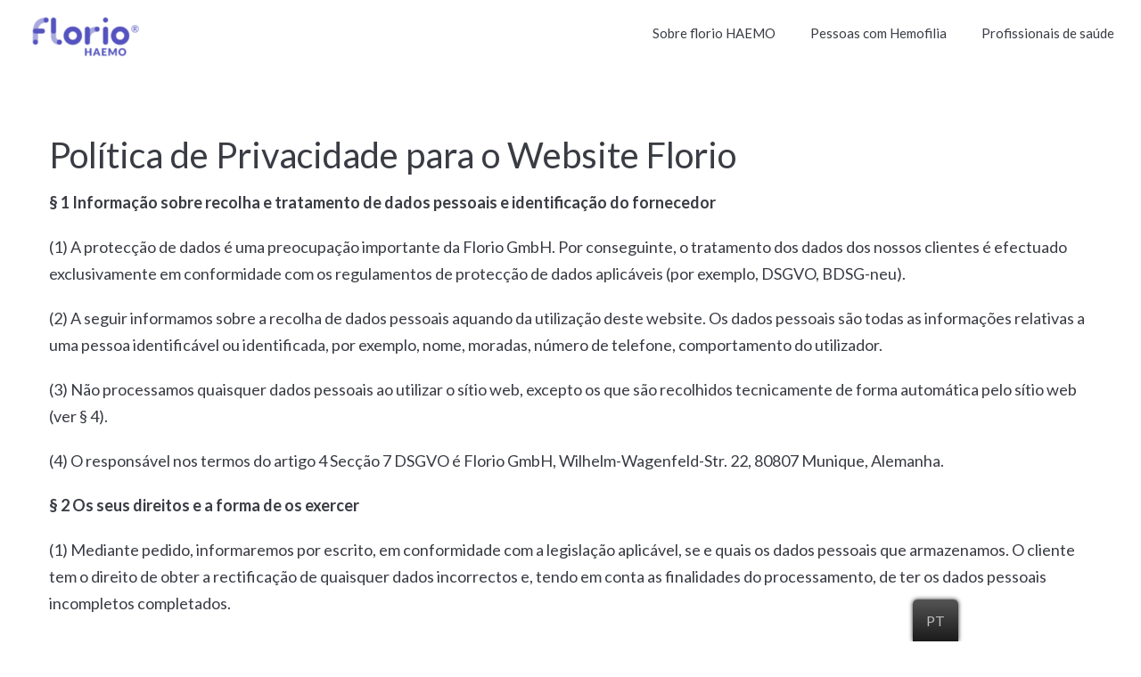

--- FILE ---
content_type: text/html; charset=UTF-8
request_url: https://florio-haemo.com/wp-content/plugins/translatepress-multilingual/includes/trp-ajax.php
body_size: 130
content:
[{"type":"regular","group":"dynamicstrings","translationsArray":{"pt_PT":{"translated":"Pol\u00edtica de Cookies","status":"2","editedTranslation":"Pol\u00edtica de Cookies"}},"original":"Cookie Policy"},{"type":"regular","group":"dynamicstrings","translationsArray":{"pt_PT":{"translated":"Carimbo","status":"2","editedTranslation":"Carimbo"}},"original":"Imprint"},{"type":"regular","group":"dynamicstrings","translationsArray":{"pt_PT":{"translated":"Nome","status":"2","editedTranslation":"Nome"}},"original":"Name"}]